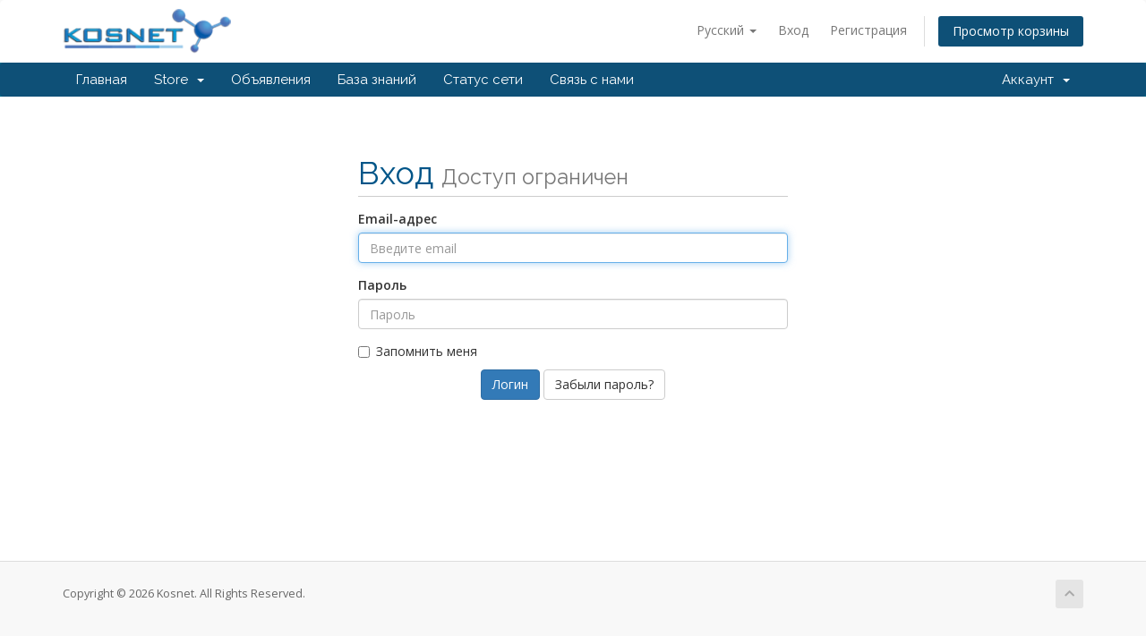

--- FILE ---
content_type: text/html; charset=utf-8
request_url: https://clients.kosnet.gr/clientarea.php?language=russian
body_size: 2956
content:
<!DOCTYPE html>
<html lang="en">
<head>
    <meta charset="utf-8" />
    <meta http-equiv="X-UA-Compatible" content="IE=edge">
    <meta name="viewport" content="width=device-width, initial-scale=1">
    <title>Панель клиента - Kosnet</title>

    <!-- Styling -->
<link href="//fonts.googleapis.com/css?family=Open+Sans:300,400,600|Raleway:400,700" rel="stylesheet">
<link href="/templates/six/css/all.min.css?v=c098b8" rel="stylesheet">
<link href="/templates/six/css/custom.css" rel="stylesheet">

<!-- HTML5 Shim and Respond.js IE8 support of HTML5 elements and media queries -->
<!-- WARNING: Respond.js doesn't work if you view the page via file:// -->
<!--[if lt IE 9]>
  <script src="https://oss.maxcdn.com/libs/html5shiv/3.7.0/html5shiv.js"></script>
  <script src="https://oss.maxcdn.com/libs/respond.js/1.4.2/respond.min.js"></script>
<![endif]-->

<script type="text/javascript">
    var csrfToken = '09cbf6053d4a28ab56eb43e653f4cab3ab9814bb',
        markdownGuide = 'Инструкция по разметке',
        locale = 'en',
        saved = 'сохранено',
        saving = 'автосохранение',
        whmcsBaseUrl = "",
        recaptchaSiteKey = "";
</script>
<script src="/templates/six/js/scripts.min.js?v=c098b8"></script>


    

</head>
<body data-phone-cc-input="1">



<section id="header">
    <div class="container">
        <ul class="top-nav">
                            <li>
                    <a href="#" class="choose-language" data-toggle="popover" id="languageChooser">
                        Русский
                        <b class="caret"></b>
                    </a>
                    <div id="languageChooserContent" class="hidden">
                        <ul>
                                                            <li>
                                    <a href="/clientarea.php?language=arabic">العربية</a>
                                </li>
                                                            <li>
                                    <a href="/clientarea.php?language=azerbaijani">Azerbaijani</a>
                                </li>
                                                            <li>
                                    <a href="/clientarea.php?language=catalan">Català</a>
                                </li>
                                                            <li>
                                    <a href="/clientarea.php?language=chinese">中文</a>
                                </li>
                                                            <li>
                                    <a href="/clientarea.php?language=croatian">Hrvatski</a>
                                </li>
                                                            <li>
                                    <a href="/clientarea.php?language=czech">Čeština</a>
                                </li>
                                                            <li>
                                    <a href="/clientarea.php?language=danish">Dansk</a>
                                </li>
                                                            <li>
                                    <a href="/clientarea.php?language=dutch">Nederlands</a>
                                </li>
                                                            <li>
                                    <a href="/clientarea.php?language=english">English</a>
                                </li>
                                                            <li>
                                    <a href="/clientarea.php?language=estonian">Estonian</a>
                                </li>
                                                            <li>
                                    <a href="/clientarea.php?language=farsi">Persian</a>
                                </li>
                                                            <li>
                                    <a href="/clientarea.php?language=french">Français</a>
                                </li>
                                                            <li>
                                    <a href="/clientarea.php?language=german">Deutsch</a>
                                </li>
                                                            <li>
                                    <a href="/clientarea.php?language=greek">English</a>
                                </li>
                                                            <li>
                                    <a href="/clientarea.php?language=hebrew">עברית</a>
                                </li>
                                                            <li>
                                    <a href="/clientarea.php?language=hungarian">Magyar</a>
                                </li>
                                                            <li>
                                    <a href="/clientarea.php?language=italian">Italiano</a>
                                </li>
                                                            <li>
                                    <a href="/clientarea.php?language=macedonian">Macedonian</a>
                                </li>
                                                            <li>
                                    <a href="/clientarea.php?language=norwegian">Norwegian</a>
                                </li>
                                                            <li>
                                    <a href="/clientarea.php?language=portuguese-br">Português</a>
                                </li>
                                                            <li>
                                    <a href="/clientarea.php?language=portuguese-pt">Português</a>
                                </li>
                                                            <li>
                                    <a href="/clientarea.php?language=romanian">Română</a>
                                </li>
                                                            <li>
                                    <a href="/clientarea.php?language=russian">Русский</a>
                                </li>
                                                            <li>
                                    <a href="/clientarea.php?language=spanish">Español</a>
                                </li>
                                                            <li>
                                    <a href="/clientarea.php?language=swedish">Svenska</a>
                                </li>
                                                            <li>
                                    <a href="/clientarea.php?language=turkish">Türkçe</a>
                                </li>
                                                            <li>
                                    <a href="/clientarea.php?language=ukranian">Українська</a>
                                </li>
                                                    </ul>
                    </div>
                </li>
                                        <li>
                    <a href="/clientarea.php">Вход</a>
                </li>
                                    <li>
                        <a href="/register.php">Регистрация</a>
                    </li>
                                <li class="primary-action">
                    <a href="/cart.php?a=view" class="btn">
                        Просмотр корзины
                    </a>
                </li>
                                </ul>

                    <a href="/index.php" class="logo"><img src="/assets/img/logo.png" alt="Kosnet"></a>
        
    </div>
</section>

<section id="main-menu">

    <nav id="nav" class="navbar navbar-default navbar-main" role="navigation">
        <div class="container">
            <!-- Brand and toggle get grouped for better mobile display -->
            <div class="navbar-header">
                <button type="button" class="navbar-toggle" data-toggle="collapse" data-target="#primary-nav">
                    <span class="sr-only">Toggle navigation</span>
                    <span class="icon-bar"></span>
                    <span class="icon-bar"></span>
                    <span class="icon-bar"></span>
                </button>
            </div>

            <!-- Collect the nav links, forms, and other content for toggling -->
            <div class="collapse navbar-collapse" id="primary-nav">

                <ul class="nav navbar-nav">

                        <li menuItemName="Home" class="" id="Primary_Navbar-Home">
        <a href="/index.php">
                        Главная
                                </a>
            </li>
    <li menuItemName="Store" class="dropdown" id="Primary_Navbar-Store">
        <a class="dropdown-toggle" data-toggle="dropdown" href="#">
                        Store
                        &nbsp;<b class="caret"></b>        </a>
                    <ul class="dropdown-menu">
                            <li menuItemName="Browse Products Services" id="Primary_Navbar-Store-Browse_Products_Services">
                    <a href="/cart.php">
                                                Browse All
                                            </a>
                </li>
                            <li menuItemName="Shop Divider 1" class="nav-divider" id="Primary_Navbar-Store-Shop_Divider_1">
                    <a href="">
                                                -----
                                            </a>
                </li>
                            <li menuItemName="Web Hosting" id="Primary_Navbar-Store-Web_Hosting">
                    <a href="/cart.php?gid=1">
                                                Web Hosting
                                            </a>
                </li>
                            <li menuItemName="Web Radio 64Kbits" id="Primary_Navbar-Store-Web_Radio_64Kbits">
                    <a href="/cart.php?gid=3">
                                                Web Radio 64Kbits
                                            </a>
                </li>
                            <li menuItemName="Web Radio 48Kbits" id="Primary_Navbar-Store-Web_Radio_48Kbits">
                    <a href="/cart.php?gid=2">
                                                Web Radio 48Kbits
                                            </a>
                </li>
                            <li menuItemName="Kosinfo Advertisment" id="Primary_Navbar-Store-Kosinfo_Advertisment">
                    <a href="/cart.php?gid=6">
                                                Kosinfo Advertisment
                                            </a>
                </li>
                            <li menuItemName="Web Radio 128Kbits" id="Primary_Navbar-Store-Web_Radio_128Kbits">
                    <a href="/cart.php?gid=4">
                                                Web Radio 128Kbits
                                            </a>
                </li>
                            <li menuItemName="Web Radio 192Kbits" id="Primary_Navbar-Store-Web_Radio_192Kbits">
                    <a href="/cart.php?gid=5">
                                                Web Radio 192Kbits
                                            </a>
                </li>
                            <li menuItemName="Register a New Domain" id="Primary_Navbar-Store-Register_a_New_Domain">
                    <a href="/cart.php?a=add&domain=register">
                                                Зарегистрировать домен
                                            </a>
                </li>
                            <li menuItemName="Transfer a Domain to Us" id="Primary_Navbar-Store-Transfer_a_Domain_to_Us">
                    <a href="/cart.php?a=add&domain=transfer">
                                                Перенести домен к нам
                                            </a>
                </li>
                        </ul>
            </li>
    <li menuItemName="Announcements" class="" id="Primary_Navbar-Announcements">
        <a href="/announcements">
                        Объявления
                                </a>
            </li>
    <li menuItemName="Knowledgebase" class="" id="Primary_Navbar-Knowledgebase">
        <a href="/knowledgebase">
                        База знаний
                                </a>
            </li>
    <li menuItemName="Network Status" class="" id="Primary_Navbar-Network_Status">
        <a href="/serverstatus.php">
                        Статус сети
                                </a>
            </li>
    <li menuItemName="Contact Us" class="" id="Primary_Navbar-Contact_Us">
        <a href="/contact.php">
                        Связь с нами
                                </a>
            </li>

                </ul>

                <ul class="nav navbar-nav navbar-right">

                        <li menuItemName="Account" class="dropdown" id="Secondary_Navbar-Account">
        <a class="dropdown-toggle" data-toggle="dropdown" href="#">
                        Аккаунт
                        &nbsp;<b class="caret"></b>        </a>
                    <ul class="dropdown-menu">
                            <li menuItemName="Login" id="Secondary_Navbar-Account-Login">
                    <a href="/clientarea.php">
                                                Вход
                                            </a>
                </li>
                            <li menuItemName="Register" id="Secondary_Navbar-Account-Register">
                    <a href="/register.php">
                                                Регистрация
                                            </a>
                </li>
                            <li menuItemName="Divider" class="nav-divider" id="Secondary_Navbar-Account-Divider">
                    <a href="">
                                                -----
                                            </a>
                </li>
                            <li menuItemName="Forgot Password?" id="Secondary_Navbar-Account-Forgot_Password?">
                    <a href="/pwreset.php">
                                                Забыли пароль?
                                            </a>
                </li>
                        </ul>
            </li>

                </ul>

            </div><!-- /.navbar-collapse -->
        </div>
    </nav>

</section>



<section id="main-body">
    <div class="container">
        <div class="row">

                <!-- Container for main page display content -->
        <div class="col-xs-12 main-content">
            

<div class="logincontainer">

    <div class="header-lined">
    <h1>Вход <small>Доступ ограничен</small></h1>
    </div>

    
    <div class="providerLinkingFeedback"></div>

    <div class="row">
        <div class="col-sm-12">

            <form method="post" action="https://clients.kosnet.gr/dologin.php" class="login-form" role="form">
<input type="hidden" name="token" value="09cbf6053d4a28ab56eb43e653f4cab3ab9814bb" />
                <div class="form-group">
                    <label for="inputEmail">Email-адрес</label>
                    <input type="email" name="username" class="form-control" id="inputEmail" placeholder="Введите email" autofocus>
                </div>

                <div class="form-group">
                    <label for="inputPassword">Пароль</label>
                    <input type="password" name="password" class="form-control" id="inputPassword" placeholder="Пароль" autocomplete="off" >
                </div>

                <div class="checkbox">
                    <label>
                        <input type="checkbox" name="rememberme" /> Запомнить меня
                    </label>
                </div>

                <div align="center">
                    <input id="login" type="submit" class="btn btn-primary" value="Логин" /> <a href="pwreset.php" class="btn btn-default">Забыли пароль?</a>
                </div>
            </form>

        </div>
        <div class="col-sm-5 hidden">
                    </div>
    </div>
</div>



                </div><!-- /.main-content -->
                            <div class="clearfix"></div>
        </div>
    </div>
</section>

<section id="footer">
    <div class="container">
        <a href="#" class="back-to-top"><i class="fas fa-chevron-up"></i></a>
        <p>Copyright &copy; 2026 Kosnet. All Rights Reserved.</p>
    </div>
</section>

<div class="modal system-modal fade" id="modalAjax" tabindex="-1" role="dialog" aria-hidden="true">
    <div class="modal-dialog">
        <div class="modal-content panel panel-primary">
            <div class="modal-header panel-heading">
                <button type="button" class="close" data-dismiss="modal">
                    <span aria-hidden="true">&times;</span>
                    <span class="sr-only">Close</span>
                </button>
                <h4 class="modal-title">Title</h4>
            </div>
            <div class="modal-body panel-body">
                Loading...
            </div>
            <div class="modal-footer panel-footer">
                <div class="pull-left loader">
                    <i class="fas fa-circle-notch fa-spin"></i> Loading...
                </div>
                <button type="button" class="btn btn-default" data-dismiss="modal">
                    Close
                </button>
                <button type="button" class="btn btn-primary modal-submit">
                    Submit
                </button>
            </div>
        </div>
    </div>
</div>



</body>
</html>
